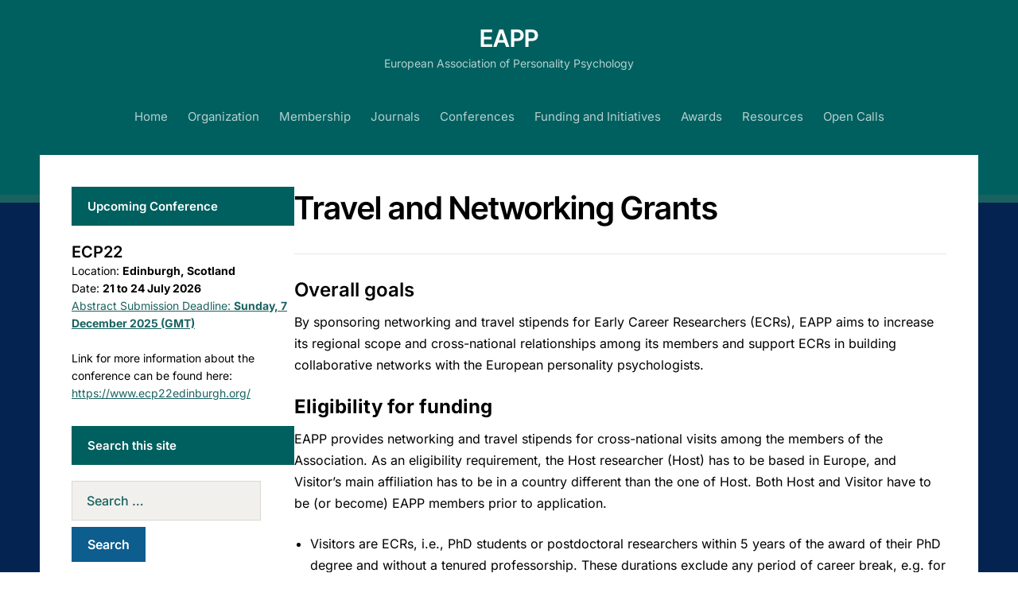

--- FILE ---
content_type: text/html; charset=UTF-8
request_url: https://eapp.org/meetings/travelnetworkinggrants/
body_size: 10082
content:
<!DOCTYPE html>
<html lang="en-US">
<head>
<meta charset="UTF-8">
<meta http-equiv="X-UA-Compatible" content="IE=edge" />
<meta name="viewport" content="width=device-width, initial-scale=1">
<link rel="profile" href="http://gmpg.org/xfn/11">

<meta name='robots' content='max-image-preview:large' />

	<!-- This site is optimized with the Yoast SEO plugin v14.7 - https://yoast.com/wordpress/plugins/seo/ -->
	<title>Travel and Networking Grants - EAPP</title>
	<meta name="robots" content="index, follow" />
	<meta name="googlebot" content="index, follow, max-snippet:-1, max-image-preview:large, max-video-preview:-1" />
	<meta name="bingbot" content="index, follow, max-snippet:-1, max-image-preview:large, max-video-preview:-1" />
	<link rel="canonical" href="https://eapp.org/meetings/travelnetworkinggrants/" />
	<meta property="og:locale" content="en_US" />
	<meta property="og:type" content="article" />
	<meta property="og:title" content="Travel and Networking Grants - EAPP" />
	<meta property="og:description" content="Overall goals By sponsoring networking and travel stipends for Early Career Researchers (ECRs), EAPP aims to increase its regional scope and cross-national relationships among its members and support ECRs in..." />
	<meta property="og:url" content="https://eapp.org/meetings/travelnetworkinggrants/" />
	<meta property="og:site_name" content="EAPP" />
	<meta property="article:modified_time" content="2022-04-26T13:52:40+00:00" />
	<meta name="twitter:card" content="summary_large_image" />
	<script type="application/ld+json" class="yoast-schema-graph">{"@context":"https://schema.org","@graph":[{"@type":"Organization","@id":"https://eapp.org/#organization","name":"European Association of Personality Psychology","url":"https://eapp.org/","sameAs":[],"logo":{"@type":"ImageObject","@id":"https://eapp.org/#logo","inLanguage":"en-US","url":"https://eapp.org/wp-content/uploads/2018/06/logo.png","width":554,"height":123,"caption":"European Association of Personality Psychology"},"image":{"@id":"https://eapp.org/#logo"}},{"@type":"WebSite","@id":"https://eapp.org/#website","url":"https://eapp.org/","name":"EAPP","description":"European Association of Personality Psychology","publisher":{"@id":"https://eapp.org/#organization"},"potentialAction":[{"@type":"SearchAction","target":"https://eapp.org/?s={search_term_string}","query-input":"required name=search_term_string"}],"inLanguage":"en-US"},{"@type":"WebPage","@id":"https://eapp.org/meetings/travelnetworkinggrants/#webpage","url":"https://eapp.org/meetings/travelnetworkinggrants/","name":"Travel and Networking Grants - EAPP","isPartOf":{"@id":"https://eapp.org/#website"},"datePublished":"2022-04-26T13:06:04+00:00","dateModified":"2022-04-26T13:52:40+00:00","breadcrumb":{"@id":"https://eapp.org/meetings/travelnetworkinggrants/#breadcrumb"},"inLanguage":"en-US","potentialAction":[{"@type":"ReadAction","target":["https://eapp.org/meetings/travelnetworkinggrants/"]}]},{"@type":"BreadcrumbList","@id":"https://eapp.org/meetings/travelnetworkinggrants/#breadcrumb","itemListElement":[{"@type":"ListItem","position":1,"item":{"@type":"WebPage","@id":"https://eapp.org/","url":"https://eapp.org/","name":"Home"}},{"@type":"ListItem","position":2,"item":{"@type":"WebPage","@id":"https://eapp.org/meetings/","url":"https://eapp.org/meetings/","name":"Meetings and Grants"}},{"@type":"ListItem","position":3,"item":{"@type":"WebPage","@id":"https://eapp.org/meetings/travelnetworkinggrants/","url":"https://eapp.org/meetings/travelnetworkinggrants/","name":"Travel and Networking Grants"}}]}]}</script>
	<!-- / Yoast SEO plugin. -->


<link rel="alternate" type="application/rss+xml" title="EAPP &raquo; Feed" href="https://eapp.org/feed/" />
<link rel="alternate" type="application/rss+xml" title="EAPP &raquo; Comments Feed" href="https://eapp.org/comments/feed/" />
<script type="text/javascript">
window._wpemojiSettings = {"baseUrl":"https:\/\/s.w.org\/images\/core\/emoji\/14.0.0\/72x72\/","ext":".png","svgUrl":"https:\/\/s.w.org\/images\/core\/emoji\/14.0.0\/svg\/","svgExt":".svg","source":{"concatemoji":"https:\/\/eapp.org\/wp-includes\/js\/wp-emoji-release.min.js?ver=6.2.8"}};
/*! This file is auto-generated */
!function(e,a,t){var n,r,o,i=a.createElement("canvas"),p=i.getContext&&i.getContext("2d");function s(e,t){p.clearRect(0,0,i.width,i.height),p.fillText(e,0,0);e=i.toDataURL();return p.clearRect(0,0,i.width,i.height),p.fillText(t,0,0),e===i.toDataURL()}function c(e){var t=a.createElement("script");t.src=e,t.defer=t.type="text/javascript",a.getElementsByTagName("head")[0].appendChild(t)}for(o=Array("flag","emoji"),t.supports={everything:!0,everythingExceptFlag:!0},r=0;r<o.length;r++)t.supports[o[r]]=function(e){if(p&&p.fillText)switch(p.textBaseline="top",p.font="600 32px Arial",e){case"flag":return s("\ud83c\udff3\ufe0f\u200d\u26a7\ufe0f","\ud83c\udff3\ufe0f\u200b\u26a7\ufe0f")?!1:!s("\ud83c\uddfa\ud83c\uddf3","\ud83c\uddfa\u200b\ud83c\uddf3")&&!s("\ud83c\udff4\udb40\udc67\udb40\udc62\udb40\udc65\udb40\udc6e\udb40\udc67\udb40\udc7f","\ud83c\udff4\u200b\udb40\udc67\u200b\udb40\udc62\u200b\udb40\udc65\u200b\udb40\udc6e\u200b\udb40\udc67\u200b\udb40\udc7f");case"emoji":return!s("\ud83e\udef1\ud83c\udffb\u200d\ud83e\udef2\ud83c\udfff","\ud83e\udef1\ud83c\udffb\u200b\ud83e\udef2\ud83c\udfff")}return!1}(o[r]),t.supports.everything=t.supports.everything&&t.supports[o[r]],"flag"!==o[r]&&(t.supports.everythingExceptFlag=t.supports.everythingExceptFlag&&t.supports[o[r]]);t.supports.everythingExceptFlag=t.supports.everythingExceptFlag&&!t.supports.flag,t.DOMReady=!1,t.readyCallback=function(){t.DOMReady=!0},t.supports.everything||(n=function(){t.readyCallback()},a.addEventListener?(a.addEventListener("DOMContentLoaded",n,!1),e.addEventListener("load",n,!1)):(e.attachEvent("onload",n),a.attachEvent("onreadystatechange",function(){"complete"===a.readyState&&t.readyCallback()})),(e=t.source||{}).concatemoji?c(e.concatemoji):e.wpemoji&&e.twemoji&&(c(e.twemoji),c(e.wpemoji)))}(window,document,window._wpemojiSettings);
</script>
<style type="text/css">
img.wp-smiley,
img.emoji {
	display: inline !important;
	border: none !important;
	box-shadow: none !important;
	height: 1em !important;
	width: 1em !important;
	margin: 0 0.07em !important;
	vertical-align: -0.1em !important;
	background: none !important;
	padding: 0 !important;
}
</style>
	<link rel='stylesheet' id='mailchimp_sf_main_css-css' href='https://eapp.org/?mcsf_action=main_css&#038;ver=1.6.0' type='text/css' media='all' />
<link rel='stylesheet' id='wp-block-library-css' href='https://eapp.org/wp-includes/css/dist/block-library/style.min.css?ver=6.2.8' type='text/css' media='all' />
<link rel='stylesheet' id='classic-theme-styles-css' href='https://eapp.org/wp-includes/css/classic-themes.min.css?ver=6.2.8' type='text/css' media='all' />
<style id='global-styles-inline-css' type='text/css'>
body{--wp--preset--color--black: #000000;--wp--preset--color--cyan-bluish-gray: #abb8c3;--wp--preset--color--white: #ffffff;--wp--preset--color--pale-pink: #f78da7;--wp--preset--color--vivid-red: #cf2e2e;--wp--preset--color--luminous-vivid-orange: #ff6900;--wp--preset--color--luminous-vivid-amber: #fcb900;--wp--preset--color--light-green-cyan: #7bdcb5;--wp--preset--color--vivid-green-cyan: #00d084;--wp--preset--color--pale-cyan-blue: #8ed1fc;--wp--preset--color--vivid-cyan-blue: #0693e3;--wp--preset--color--vivid-purple: #9b51e0;--wp--preset--gradient--vivid-cyan-blue-to-vivid-purple: linear-gradient(135deg,rgba(6,147,227,1) 0%,rgb(155,81,224) 100%);--wp--preset--gradient--light-green-cyan-to-vivid-green-cyan: linear-gradient(135deg,rgb(122,220,180) 0%,rgb(0,208,130) 100%);--wp--preset--gradient--luminous-vivid-amber-to-luminous-vivid-orange: linear-gradient(135deg,rgba(252,185,0,1) 0%,rgba(255,105,0,1) 100%);--wp--preset--gradient--luminous-vivid-orange-to-vivid-red: linear-gradient(135deg,rgba(255,105,0,1) 0%,rgb(207,46,46) 100%);--wp--preset--gradient--very-light-gray-to-cyan-bluish-gray: linear-gradient(135deg,rgb(238,238,238) 0%,rgb(169,184,195) 100%);--wp--preset--gradient--cool-to-warm-spectrum: linear-gradient(135deg,rgb(74,234,220) 0%,rgb(151,120,209) 20%,rgb(207,42,186) 40%,rgb(238,44,130) 60%,rgb(251,105,98) 80%,rgb(254,248,76) 100%);--wp--preset--gradient--blush-light-purple: linear-gradient(135deg,rgb(255,206,236) 0%,rgb(152,150,240) 100%);--wp--preset--gradient--blush-bordeaux: linear-gradient(135deg,rgb(254,205,165) 0%,rgb(254,45,45) 50%,rgb(107,0,62) 100%);--wp--preset--gradient--luminous-dusk: linear-gradient(135deg,rgb(255,203,112) 0%,rgb(199,81,192) 50%,rgb(65,88,208) 100%);--wp--preset--gradient--pale-ocean: linear-gradient(135deg,rgb(255,245,203) 0%,rgb(182,227,212) 50%,rgb(51,167,181) 100%);--wp--preset--gradient--electric-grass: linear-gradient(135deg,rgb(202,248,128) 0%,rgb(113,206,126) 100%);--wp--preset--gradient--midnight: linear-gradient(135deg,rgb(2,3,129) 0%,rgb(40,116,252) 100%);--wp--preset--duotone--dark-grayscale: url('#wp-duotone-dark-grayscale');--wp--preset--duotone--grayscale: url('#wp-duotone-grayscale');--wp--preset--duotone--purple-yellow: url('#wp-duotone-purple-yellow');--wp--preset--duotone--blue-red: url('#wp-duotone-blue-red');--wp--preset--duotone--midnight: url('#wp-duotone-midnight');--wp--preset--duotone--magenta-yellow: url('#wp-duotone-magenta-yellow');--wp--preset--duotone--purple-green: url('#wp-duotone-purple-green');--wp--preset--duotone--blue-orange: url('#wp-duotone-blue-orange');--wp--preset--font-size--small: 13px;--wp--preset--font-size--medium: 20px;--wp--preset--font-size--large: 36px;--wp--preset--font-size--x-large: 42px;--wp--preset--spacing--20: 0.44rem;--wp--preset--spacing--30: 0.67rem;--wp--preset--spacing--40: 1rem;--wp--preset--spacing--50: 1.5rem;--wp--preset--spacing--60: 2.25rem;--wp--preset--spacing--70: 3.38rem;--wp--preset--spacing--80: 5.06rem;--wp--preset--shadow--natural: 6px 6px 9px rgba(0, 0, 0, 0.2);--wp--preset--shadow--deep: 12px 12px 50px rgba(0, 0, 0, 0.4);--wp--preset--shadow--sharp: 6px 6px 0px rgba(0, 0, 0, 0.2);--wp--preset--shadow--outlined: 6px 6px 0px -3px rgba(255, 255, 255, 1), 6px 6px rgba(0, 0, 0, 1);--wp--preset--shadow--crisp: 6px 6px 0px rgba(0, 0, 0, 1);}:where(.is-layout-flex){gap: 0.5em;}body .is-layout-flow > .alignleft{float: left;margin-inline-start: 0;margin-inline-end: 2em;}body .is-layout-flow > .alignright{float: right;margin-inline-start: 2em;margin-inline-end: 0;}body .is-layout-flow > .aligncenter{margin-left: auto !important;margin-right: auto !important;}body .is-layout-constrained > .alignleft{float: left;margin-inline-start: 0;margin-inline-end: 2em;}body .is-layout-constrained > .alignright{float: right;margin-inline-start: 2em;margin-inline-end: 0;}body .is-layout-constrained > .aligncenter{margin-left: auto !important;margin-right: auto !important;}body .is-layout-constrained > :where(:not(.alignleft):not(.alignright):not(.alignfull)){max-width: var(--wp--style--global--content-size);margin-left: auto !important;margin-right: auto !important;}body .is-layout-constrained > .alignwide{max-width: var(--wp--style--global--wide-size);}body .is-layout-flex{display: flex;}body .is-layout-flex{flex-wrap: wrap;align-items: center;}body .is-layout-flex > *{margin: 0;}:where(.wp-block-columns.is-layout-flex){gap: 2em;}.has-black-color{color: var(--wp--preset--color--black) !important;}.has-cyan-bluish-gray-color{color: var(--wp--preset--color--cyan-bluish-gray) !important;}.has-white-color{color: var(--wp--preset--color--white) !important;}.has-pale-pink-color{color: var(--wp--preset--color--pale-pink) !important;}.has-vivid-red-color{color: var(--wp--preset--color--vivid-red) !important;}.has-luminous-vivid-orange-color{color: var(--wp--preset--color--luminous-vivid-orange) !important;}.has-luminous-vivid-amber-color{color: var(--wp--preset--color--luminous-vivid-amber) !important;}.has-light-green-cyan-color{color: var(--wp--preset--color--light-green-cyan) !important;}.has-vivid-green-cyan-color{color: var(--wp--preset--color--vivid-green-cyan) !important;}.has-pale-cyan-blue-color{color: var(--wp--preset--color--pale-cyan-blue) !important;}.has-vivid-cyan-blue-color{color: var(--wp--preset--color--vivid-cyan-blue) !important;}.has-vivid-purple-color{color: var(--wp--preset--color--vivid-purple) !important;}.has-black-background-color{background-color: var(--wp--preset--color--black) !important;}.has-cyan-bluish-gray-background-color{background-color: var(--wp--preset--color--cyan-bluish-gray) !important;}.has-white-background-color{background-color: var(--wp--preset--color--white) !important;}.has-pale-pink-background-color{background-color: var(--wp--preset--color--pale-pink) !important;}.has-vivid-red-background-color{background-color: var(--wp--preset--color--vivid-red) !important;}.has-luminous-vivid-orange-background-color{background-color: var(--wp--preset--color--luminous-vivid-orange) !important;}.has-luminous-vivid-amber-background-color{background-color: var(--wp--preset--color--luminous-vivid-amber) !important;}.has-light-green-cyan-background-color{background-color: var(--wp--preset--color--light-green-cyan) !important;}.has-vivid-green-cyan-background-color{background-color: var(--wp--preset--color--vivid-green-cyan) !important;}.has-pale-cyan-blue-background-color{background-color: var(--wp--preset--color--pale-cyan-blue) !important;}.has-vivid-cyan-blue-background-color{background-color: var(--wp--preset--color--vivid-cyan-blue) !important;}.has-vivid-purple-background-color{background-color: var(--wp--preset--color--vivid-purple) !important;}.has-black-border-color{border-color: var(--wp--preset--color--black) !important;}.has-cyan-bluish-gray-border-color{border-color: var(--wp--preset--color--cyan-bluish-gray) !important;}.has-white-border-color{border-color: var(--wp--preset--color--white) !important;}.has-pale-pink-border-color{border-color: var(--wp--preset--color--pale-pink) !important;}.has-vivid-red-border-color{border-color: var(--wp--preset--color--vivid-red) !important;}.has-luminous-vivid-orange-border-color{border-color: var(--wp--preset--color--luminous-vivid-orange) !important;}.has-luminous-vivid-amber-border-color{border-color: var(--wp--preset--color--luminous-vivid-amber) !important;}.has-light-green-cyan-border-color{border-color: var(--wp--preset--color--light-green-cyan) !important;}.has-vivid-green-cyan-border-color{border-color: var(--wp--preset--color--vivid-green-cyan) !important;}.has-pale-cyan-blue-border-color{border-color: var(--wp--preset--color--pale-cyan-blue) !important;}.has-vivid-cyan-blue-border-color{border-color: var(--wp--preset--color--vivid-cyan-blue) !important;}.has-vivid-purple-border-color{border-color: var(--wp--preset--color--vivid-purple) !important;}.has-vivid-cyan-blue-to-vivid-purple-gradient-background{background: var(--wp--preset--gradient--vivid-cyan-blue-to-vivid-purple) !important;}.has-light-green-cyan-to-vivid-green-cyan-gradient-background{background: var(--wp--preset--gradient--light-green-cyan-to-vivid-green-cyan) !important;}.has-luminous-vivid-amber-to-luminous-vivid-orange-gradient-background{background: var(--wp--preset--gradient--luminous-vivid-amber-to-luminous-vivid-orange) !important;}.has-luminous-vivid-orange-to-vivid-red-gradient-background{background: var(--wp--preset--gradient--luminous-vivid-orange-to-vivid-red) !important;}.has-very-light-gray-to-cyan-bluish-gray-gradient-background{background: var(--wp--preset--gradient--very-light-gray-to-cyan-bluish-gray) !important;}.has-cool-to-warm-spectrum-gradient-background{background: var(--wp--preset--gradient--cool-to-warm-spectrum) !important;}.has-blush-light-purple-gradient-background{background: var(--wp--preset--gradient--blush-light-purple) !important;}.has-blush-bordeaux-gradient-background{background: var(--wp--preset--gradient--blush-bordeaux) !important;}.has-luminous-dusk-gradient-background{background: var(--wp--preset--gradient--luminous-dusk) !important;}.has-pale-ocean-gradient-background{background: var(--wp--preset--gradient--pale-ocean) !important;}.has-electric-grass-gradient-background{background: var(--wp--preset--gradient--electric-grass) !important;}.has-midnight-gradient-background{background: var(--wp--preset--gradient--midnight) !important;}.has-small-font-size{font-size: var(--wp--preset--font-size--small) !important;}.has-medium-font-size{font-size: var(--wp--preset--font-size--medium) !important;}.has-large-font-size{font-size: var(--wp--preset--font-size--large) !important;}.has-x-large-font-size{font-size: var(--wp--preset--font-size--x-large) !important;}
.wp-block-navigation a:where(:not(.wp-element-button)){color: inherit;}
:where(.wp-block-columns.is-layout-flex){gap: 2em;}
.wp-block-pullquote{font-size: 1.5em;line-height: 1.6;}
</style>
<link rel='stylesheet' id='edupress-style-css' href='https://eapp.org/wp-content/themes/edupress/style.css?ver=1.7.1' type='text/css' media='all' />
<style id='edupress-style-inline-css' type='text/css'>

		/* Custom Header Background Color */
		.site-header {
			background-color: #00605f;
		}
	

		/* Custom Footer Background Color */
		.site-footer {
			background-color: #00605f;
		}
	

		/* Custom Header Border Color */
		.site-header {
			border-color: #196260;
		}
	

		/* Custom Footer Border Color */
		.site-footer {
			border-color: #196260;
		}
	

		/* Custom Link Color */
		:root {
			--edupress-link-color: #196260;
		}
	

		/* Custom Link:hover Color */
		:root {
			--edupress-link-color-hover: #000000;
		}
	

		/* Custom Main Text Color */
		:root {
			--edupress-primary-text-color: #000000
		}
	

		/* Custom Secondary Text Color */

		:root {
			--edupress-secondary-text-color: #196260;
		}
	

		/* Custom Widget Title Background Color */
		#site-main .widget-title, 
		.comments-area .comments-title {
			background-color: #00605f;
		}
	

		/* Custom Menu Widget Title Background Color */
		#site-aside .widget_nav_menu .widget-title {
			background-color: #00605f;
		}
	
</style>
<link rel='stylesheet' id='ilovewp-icomoon-css' href='https://eapp.org/wp-content/themes/edupress/css/icomoon.css?ver=1.7.1' type='text/css' media='all' />
<link rel='stylesheet' id='tablepress-default-css' href='https://eapp.org/wp-content/tablepress-combined.min.css?ver=4' type='text/css' media='all' />
<link rel='stylesheet' id='wp-featherlight-css' href='https://eapp.org/wp-content/plugins/wp-featherlight/css/wp-featherlight.min.css?ver=1.3.4' type='text/css' media='all' />
<script type='text/javascript' src='https://eapp.org/wp-includes/js/jquery/jquery.min.js?ver=3.6.4' id='jquery-core-js'></script>
<script type='text/javascript' src='https://eapp.org/wp-includes/js/jquery/jquery-migrate.min.js?ver=3.4.0' id='jquery-migrate-js'></script>
<script type='text/javascript' src='https://eapp.org/wp-content/themes/edupress/js/superfish.min.js' id='jquery-superfish-js'></script>
<script type='text/javascript' src='https://eapp.org/wp-content/themes/edupress/js/jquery.flexslider-min.js?ver=1' id='jquery-flexslider-js'></script>
<link rel="https://api.w.org/" href="https://eapp.org/wp-json/" /><link rel="alternate" type="application/json" href="https://eapp.org/wp-json/wp/v2/pages/2905" /><link rel="EditURI" type="application/rsd+xml" title="RSD" href="https://eapp.org/xmlrpc.php?rsd" />
<link rel="wlwmanifest" type="application/wlwmanifest+xml" href="https://eapp.org/wp-includes/wlwmanifest.xml" />
<meta name="generator" content="WordPress 6.2.8" />
<link rel='shortlink' href='https://eapp.org/?p=2905' />
<link rel="alternate" type="application/json+oembed" href="https://eapp.org/wp-json/oembed/1.0/embed?url=https%3A%2F%2Feapp.org%2Fmeetings%2Ftravelnetworkinggrants%2F" />
<link rel="alternate" type="text/xml+oembed" href="https://eapp.org/wp-json/oembed/1.0/embed?url=https%3A%2F%2Feapp.org%2Fmeetings%2Ftravelnetworkinggrants%2F&#038;format=xml" />
<style type="text/css" id="custom-background-css">
body.custom-background { background-color: #ffffff; background-image: url("https://eapp.org/wp-content/uploads/2024/01/Untitled-design-4.png"); background-position: left top; background-size: auto; background-repeat: repeat; background-attachment: scroll; }
</style>
	<meta name="twitter:partner" content="tfwp"><link rel="icon" href="https://eapp.org/wp-content/uploads/2024/01/cropped-cropped-Untitled-design-32x32.png" sizes="32x32" />
<link rel="icon" href="https://eapp.org/wp-content/uploads/2024/01/cropped-cropped-Untitled-design-192x192.png" sizes="192x192" />
<link rel="apple-touch-icon" href="https://eapp.org/wp-content/uploads/2024/01/cropped-cropped-Untitled-design-180x180.png" />
<meta name="msapplication-TileImage" content="https://eapp.org/wp-content/uploads/2024/01/cropped-cropped-Untitled-design-270x270.png" />

<meta name="twitter:card" content="summary"><meta name="twitter:title" content="Travel and Networking Grants"><meta name="twitter:image" content="https://eapp.org/wp-content/uploads/2022/04/Heidelberg.jpg">
</head>

<body class="page-template-default page page-id-2905 page-parent page-child parent-pageid-24 custom-background wp-embed-responsive locale-en-us wp-featherlight-captions comments-closed page-header-centered page-sidebar-left">

<svg xmlns="http://www.w3.org/2000/svg" viewBox="0 0 0 0" width="0" height="0" focusable="false" role="none" style="visibility: hidden; position: absolute; left: -9999px; overflow: hidden;" ><defs><filter id="wp-duotone-dark-grayscale"><feColorMatrix color-interpolation-filters="sRGB" type="matrix" values=" .299 .587 .114 0 0 .299 .587 .114 0 0 .299 .587 .114 0 0 .299 .587 .114 0 0 " /><feComponentTransfer color-interpolation-filters="sRGB" ><feFuncR type="table" tableValues="0 0.49803921568627" /><feFuncG type="table" tableValues="0 0.49803921568627" /><feFuncB type="table" tableValues="0 0.49803921568627" /><feFuncA type="table" tableValues="1 1" /></feComponentTransfer><feComposite in2="SourceGraphic" operator="in" /></filter></defs></svg><svg xmlns="http://www.w3.org/2000/svg" viewBox="0 0 0 0" width="0" height="0" focusable="false" role="none" style="visibility: hidden; position: absolute; left: -9999px; overflow: hidden;" ><defs><filter id="wp-duotone-grayscale"><feColorMatrix color-interpolation-filters="sRGB" type="matrix" values=" .299 .587 .114 0 0 .299 .587 .114 0 0 .299 .587 .114 0 0 .299 .587 .114 0 0 " /><feComponentTransfer color-interpolation-filters="sRGB" ><feFuncR type="table" tableValues="0 1" /><feFuncG type="table" tableValues="0 1" /><feFuncB type="table" tableValues="0 1" /><feFuncA type="table" tableValues="1 1" /></feComponentTransfer><feComposite in2="SourceGraphic" operator="in" /></filter></defs></svg><svg xmlns="http://www.w3.org/2000/svg" viewBox="0 0 0 0" width="0" height="0" focusable="false" role="none" style="visibility: hidden; position: absolute; left: -9999px; overflow: hidden;" ><defs><filter id="wp-duotone-purple-yellow"><feColorMatrix color-interpolation-filters="sRGB" type="matrix" values=" .299 .587 .114 0 0 .299 .587 .114 0 0 .299 .587 .114 0 0 .299 .587 .114 0 0 " /><feComponentTransfer color-interpolation-filters="sRGB" ><feFuncR type="table" tableValues="0.54901960784314 0.98823529411765" /><feFuncG type="table" tableValues="0 1" /><feFuncB type="table" tableValues="0.71764705882353 0.25490196078431" /><feFuncA type="table" tableValues="1 1" /></feComponentTransfer><feComposite in2="SourceGraphic" operator="in" /></filter></defs></svg><svg xmlns="http://www.w3.org/2000/svg" viewBox="0 0 0 0" width="0" height="0" focusable="false" role="none" style="visibility: hidden; position: absolute; left: -9999px; overflow: hidden;" ><defs><filter id="wp-duotone-blue-red"><feColorMatrix color-interpolation-filters="sRGB" type="matrix" values=" .299 .587 .114 0 0 .299 .587 .114 0 0 .299 .587 .114 0 0 .299 .587 .114 0 0 " /><feComponentTransfer color-interpolation-filters="sRGB" ><feFuncR type="table" tableValues="0 1" /><feFuncG type="table" tableValues="0 0.27843137254902" /><feFuncB type="table" tableValues="0.5921568627451 0.27843137254902" /><feFuncA type="table" tableValues="1 1" /></feComponentTransfer><feComposite in2="SourceGraphic" operator="in" /></filter></defs></svg><svg xmlns="http://www.w3.org/2000/svg" viewBox="0 0 0 0" width="0" height="0" focusable="false" role="none" style="visibility: hidden; position: absolute; left: -9999px; overflow: hidden;" ><defs><filter id="wp-duotone-midnight"><feColorMatrix color-interpolation-filters="sRGB" type="matrix" values=" .299 .587 .114 0 0 .299 .587 .114 0 0 .299 .587 .114 0 0 .299 .587 .114 0 0 " /><feComponentTransfer color-interpolation-filters="sRGB" ><feFuncR type="table" tableValues="0 0" /><feFuncG type="table" tableValues="0 0.64705882352941" /><feFuncB type="table" tableValues="0 1" /><feFuncA type="table" tableValues="1 1" /></feComponentTransfer><feComposite in2="SourceGraphic" operator="in" /></filter></defs></svg><svg xmlns="http://www.w3.org/2000/svg" viewBox="0 0 0 0" width="0" height="0" focusable="false" role="none" style="visibility: hidden; position: absolute; left: -9999px; overflow: hidden;" ><defs><filter id="wp-duotone-magenta-yellow"><feColorMatrix color-interpolation-filters="sRGB" type="matrix" values=" .299 .587 .114 0 0 .299 .587 .114 0 0 .299 .587 .114 0 0 .299 .587 .114 0 0 " /><feComponentTransfer color-interpolation-filters="sRGB" ><feFuncR type="table" tableValues="0.78039215686275 1" /><feFuncG type="table" tableValues="0 0.94901960784314" /><feFuncB type="table" tableValues="0.35294117647059 0.47058823529412" /><feFuncA type="table" tableValues="1 1" /></feComponentTransfer><feComposite in2="SourceGraphic" operator="in" /></filter></defs></svg><svg xmlns="http://www.w3.org/2000/svg" viewBox="0 0 0 0" width="0" height="0" focusable="false" role="none" style="visibility: hidden; position: absolute; left: -9999px; overflow: hidden;" ><defs><filter id="wp-duotone-purple-green"><feColorMatrix color-interpolation-filters="sRGB" type="matrix" values=" .299 .587 .114 0 0 .299 .587 .114 0 0 .299 .587 .114 0 0 .299 .587 .114 0 0 " /><feComponentTransfer color-interpolation-filters="sRGB" ><feFuncR type="table" tableValues="0.65098039215686 0.40392156862745" /><feFuncG type="table" tableValues="0 1" /><feFuncB type="table" tableValues="0.44705882352941 0.4" /><feFuncA type="table" tableValues="1 1" /></feComponentTransfer><feComposite in2="SourceGraphic" operator="in" /></filter></defs></svg><svg xmlns="http://www.w3.org/2000/svg" viewBox="0 0 0 0" width="0" height="0" focusable="false" role="none" style="visibility: hidden; position: absolute; left: -9999px; overflow: hidden;" ><defs><filter id="wp-duotone-blue-orange"><feColorMatrix color-interpolation-filters="sRGB" type="matrix" values=" .299 .587 .114 0 0 .299 .587 .114 0 0 .299 .587 .114 0 0 .299 .587 .114 0 0 " /><feComponentTransfer color-interpolation-filters="sRGB" ><feFuncR type="table" tableValues="0.098039215686275 1" /><feFuncG type="table" tableValues="0 0.66274509803922" /><feFuncB type="table" tableValues="0.84705882352941 0.41960784313725" /><feFuncA type="table" tableValues="1 1" /></feComponentTransfer><feComposite in2="SourceGraphic" operator="in" /></filter></defs></svg>
<div id="container">

	<a class="skip-link screen-reader-text" href="#site-main">Skip to content</a>
	<header class="site-header" role="banner">
	
		<div class="wrapper wrapper-header">

			<div id="site-header-main">
			
				<div class="site-branding">					<p class="site-title"><a href="https://eapp.org/" rel="home">EAPP</a></p>
					<p class="site-description">European Association of Personality Psychology</p></div><!-- .site-branding -->
			</div><!-- #site-header-main -->

			
			<span id="site-mobile-menu-toggle">
	<button class="site-toggle-anchor">
		<span class="site-toggle-label site-toggle-label-open is-visible">Menu</span>
		<span class="site-toggle-label site-toggle-label-close">Menu</span>
	</button><!-- .site-toggle-anchor -->
</span><!-- #site-mobile-menu-toggle --><div id="site-mobile-menu">
	<div class="menu-wrapper">

				<nav class="mobile-menu" aria-label="Mobile Menu">
			<ul id="menu-header-menu" class="menu"><li id="menu-item-42" class="menu-item menu-item-type-post_type menu-item-object-page menu-item-home menu-item-42"><a href="https://eapp.org/">Home</a></li>
<li id="menu-item-41" class="menu-item menu-item-type-post_type menu-item-object-page menu-item-41"><a href="https://eapp.org/organization/">Organization</a></li>
<li id="menu-item-40" class="menu-item menu-item-type-post_type menu-item-object-page menu-item-40"><a href="https://eapp.org/membership/">Membership</a></li>
<li id="menu-item-39" class="menu-item menu-item-type-post_type menu-item-object-page menu-item-39"><a href="https://eapp.org/journals/">Journals</a></li>
<li id="menu-item-8068" class="menu-item menu-item-type-post_type menu-item-object-page menu-item-8068"><a href="https://eapp.org/meetings/conferences/">Conferences</a></li>
<li id="menu-item-38" class="menu-item menu-item-type-post_type menu-item-object-page current-page-ancestor menu-item-38"><a href="https://eapp.org/meetings/">Funding and Initiatives</a></li>
<li id="menu-item-37" class="menu-item menu-item-type-post_type menu-item-object-page menu-item-37"><a href="https://eapp.org/awards/">Awards</a></li>
<li id="menu-item-36" class="menu-item menu-item-type-post_type menu-item-object-page menu-item-36"><a href="https://eapp.org/resources/">Resources</a></li>
<li id="menu-item-6886" class="menu-item menu-item-type-post_type menu-item-object-page menu-item-6886"><a href="https://eapp.org/open-calls/">Open Calls</a></li>
</ul>		</nav><!-- .mobile-menu -->
	</div><!-- .menu-wrapper -->
</div><!-- #site-mobile-menu -->

			<div id="site-header-navigation">
	
				<nav id="menu-main">
					<ul id="site-primary-menu" class="large-nav sf-menu"><li class="menu-item menu-item-type-post_type menu-item-object-page menu-item-home menu-item-42"><a href="https://eapp.org/">Home</a></li>
<li class="menu-item menu-item-type-post_type menu-item-object-page menu-item-41"><a href="https://eapp.org/organization/">Organization</a></li>
<li class="menu-item menu-item-type-post_type menu-item-object-page menu-item-40"><a href="https://eapp.org/membership/">Membership</a></li>
<li class="menu-item menu-item-type-post_type menu-item-object-page menu-item-39"><a href="https://eapp.org/journals/">Journals</a></li>
<li class="menu-item menu-item-type-post_type menu-item-object-page menu-item-8068"><a href="https://eapp.org/meetings/conferences/">Conferences</a></li>
<li class="menu-item menu-item-type-post_type menu-item-object-page current-page-ancestor menu-item-38"><a href="https://eapp.org/meetings/">Funding and Initiatives</a></li>
<li class="menu-item menu-item-type-post_type menu-item-object-page menu-item-37"><a href="https://eapp.org/awards/">Awards</a></li>
<li class="menu-item menu-item-type-post_type menu-item-object-page menu-item-36"><a href="https://eapp.org/resources/">Resources</a></li>
<li class="menu-item menu-item-type-post_type menu-item-object-page menu-item-6886"><a href="https://eapp.org/open-calls/">Open Calls</a></li>
</ul>				</nav><!-- #menu-main -->
			
			</div><!-- #site-header-navigation -->
						
		</div><!-- .wrapper .wrapper-header -->

	</header><!-- .site-header -->
	<div id="site-main" class="content-home">

		<div class="wrapper wrapper-main">
		
			<div class="wrapper-frame">
			
				<main id="site-content" class="site-main" role="main">
				
										
					<div class="site-content-wrapper">
	
						
						
<article id="post-2905" class="post-2905 page type-page status-publish hentry">

		<header class="ilovewp-page-intro ilovewp-page-inner">
		<h1 class="title-page">Travel and Networking Grants</h1>
	</header><!-- .ilovewp-page-intro -->
	
	<div class="post-single">

		<h2>Overall goals</h2>
<p>By sponsoring networking and travel stipends for Early Career Researchers (ECRs), EAPP aims to increase its regional scope and cross-national relationships among its members and support ECRs in building collaborative networks with the European personality psychologists.</p>
<h2><strong>Eligibility for funding</strong></h2>
<p>EAPP provides networking and travel stipends for cross-national visits among the members of the Association. As an eligibility requirement, the Host researcher (Host) has to be based in Europe, and Visitor’s main affiliation has to be in a country different than the one of Host. Both Host and Visitor have to be (or become) EAPP members prior to application.</p>
<ul>
<li>Visitors are ECRs, i.e., PhD students or postdoctoral researchers within 5 years of the award of their PhD degree and without a tenured professorship. These durations exclude any period of career break, e.g. for family care or health reasons.</li>
<li>Duration of the visit: minimum of 1 month</li>
</ul>
<h2><strong>What funding covers</strong></h2>
<p>The stipend of 5,000€ can cover the following expenses:</p>
<ul>
<li>Economy class travel costs</li>
<li>Modest housing costs</li>
<li>Modest allowance of living costs</li>
<li>Research costs (e.g., research materials; participant reimbursement)</li>
</ul>
<p>Applicants must confirm that these costs are not covered by any other funding institutions.</p>
<p>Two networking and travel stipends of 5,000 EUR each will be offered in non-ECP years.</p>
<h2>EAPP Travel and Networking Grants</h2>

<table id="tablepress-17" class="tablepress tablepress-id-17">
<thead>
<tr class="row-1 odd">
	<th class="column-1">Grant Winner</th><th class="column-2">Report</th><th class="column-3">Date</th><th class="column-4">Location and Host</th>
</tr>
</thead>
<tbody class="row-hover">
<tr class="row-2 even">
	<td class="column-1">Vera Buijs</td><td class="column-2"><a href="/meetings/travelnetworkinggrants/2019-travel-and-networking-grant-report///">2019 Travel and Networking Grant Report</td><td class="column-3">2020, Feb-Mar</td><td class="column-4">Heidelberg, University <br />
Dr. Cornelia Wrzus</td>
</tr>
<tr class="row-3 odd">
	<td class="column-1">Ani Grigoryan</td><td class="column-2"><a href="/meetings/travelnetworkinggrants/2021-travel-grant-report///">2021 Travel and Networking Grant Report</td><td class="column-3">2022, Feb - Mar<br />
2022, Oct - Dec</td><td class="column-4">Bergische University of Wuppertal,  Dr. Anna Baumert</td>
</tr>
</tbody>
</table>

<p>&nbsp;</p>

		
	</div><!-- .post-single -->

</article><!-- #post-2905 -->						
												
					</div><!-- .site-content-wrapper -->
					
									
				</main><!-- #site-content -->
				
				<aside id="site-aside" role="complementary">

	<div class="site-aside-wrapper">
	
		<div id="custom_html-16" class="widget_text widget widget_custom_html"><p class="widget-title">Upcoming Conference</p><div class="textwidget custom-html-widget"><div id="eapp-upcoming-conference">
	<h4>ECP22</h4>
	<ul>
		<li>Location: <strong>Edinburgh, Scotland</strong></li>
		<li>Date: <strong>21 to 24 July 2026</strong></li>
	</ul>
</div>

<a href="https://www.ecp22edinburgh.org/submission">
	Abstract Submission Deadline: <strong>Sunday, 7 December 2025 (GMT)</strong>
</a>
<br><br>

<p>
	Link for more information about the conference can be found here: 
	<a href="https://www.ecp22edinburgh.org/">https://www.ecp22edinburgh.org/</a>
</p>






</div></div><div id="search-3" class="widget widget_search"><p class="widget-title">Search this site</p><form role="search" method="get" class="search-form" action="https://eapp.org/">
				<label>
					<span class="screen-reader-text">Search for:</span>
					<input type="search" class="search-field" placeholder="Search &hellip;" value="" name="s" />
				</label>
				<input type="submit" class="search-submit" value="Search" />
			</form></div><div id="custom_html-3" class="widget_text widget widget_custom_html"><p class="widget-title">EAPP Membership</p><div class="textwidget custom-html-widget"><div id="eapp-application-widget" style="margin-bottom: 10px;">
<a href="https://eapp.org/membership/why-become-an-eapp-member/">
<strong>Why Become a Member?</strong>
</a>
<br>
Learn more about what an EAPP membership can offer you.
</div>

<div style="margin-bottom: 10px;">
<a href="https://membership.eapp.org/join-us">
<strong>Apply Online</strong>
</a>
<br>
Your application will be forwarded to the treasurer of the EAPP.
</div>

<div style="margin-bottom: 10px;">
<a href="https://membership.eapp.org/Sys/Login">
<strong>Login to the Members' Area</strong>
</a>
<br>
If you are already a member, you can log in to the members' area.
</div></div></div><div id="custom_html-19" class="widget_text widget widget_custom_html"><p class="widget-title">Upcoming Calls</p><div class="textwidget custom-html-widget"><div id="upcoming-calls-widget">
	
	<div id="awards-sidebar" style="border: 1px solid #ddd; padding: 15px; background-color: #f9f9f9; width: 250px;">
		<h4>Award Nominations</h4>
		<p>The nomination deadline for all awards is <strong>November 30, 2024, at 23:59 CET</strong>.</p>
		<p>Details on each award and nomination procedure for each award are outlined at the following links:</p>
		<ul style="list-style-type: none; padding-left: 0;">
			<li><a href="https://docs.google.com/forms/d/e/1FAIpQLSc3IYqnOedfAJ09KwsJyo4DcWUJ5_-zII1BlMVP8VnE9-MOKA/viewform" style="text-decoration: none;">Dissertation Award</a></li>
			<li><a href="https://docs.google.com/forms/d/e/1FAIpQLScQEY23J2wcsL3MReYWst55fYtZIah3kseql4cyd54Sz2v2lQ/viewform" style="text-decoration: none;">Early Achievement Award</a></li>
			<li><a href="https://docs.google.com/forms/d/e/1FAIpQLSfq2ThJimt9krNBQFNJQmbxHcDD7DP3I5V7OvRDSFU9w0eWdA/viewform" style="text-decoration: none;">Mid-Career Award</a></li>
			<li><a href="https://docs.google.com/forms/d/e/1FAIpQLSekl46bFLyzmrW7KQ9CxPvHULww2TeqARxur8-tv5a1X0bfSA/viewform" style="text-decoration: none;">Life-Time Achievement Award</a></li>
			<li><a href="https://docs.google.com/forms/d/e/1FAIpQLSdIsTTdVSgM6-DVuLIA5glwWFhWfRrmIbgMdoCFdK6b3nY9-A/viewform" style="text-decoration: none;">Leadership and Service Award</a></li>
		</ul>
	</div>
</div>
</div></div><div id="custom_html-15" class="widget_text widget widget_custom_html"><p class="widget-title">Awards</p><div class="textwidget custom-html-widget"><div id="eapp-awards-widget">
	<h4>Call for EAPP Nominations</h4>
<dl>EAPP has issued calls for nominations for the following awards:</dl>
		<li>Dissertation Award</li>
		<li>Early Achievement Award</li>
		<li>Mid-Career Award</li>
		<li>Life-Time Achievement Award</li>
		<li>Leadership and Service Award</li>
		<li>EAPP-EASP Award</li>
		<a href="https://eapp.org/open-calls/previous-calls/">Find previous Calls here</a>
	<br>
	<br>
	<h4>Award Winners</h4>
	<ul>	
<li><a href="/dissertation-award">Dissertation Award</a></li>
		<li><a href="/early-achievement-award">Early Achievement Award</a></li>
		<li><a href="/mid-career-award">Mid-Career Award</a></li>
		<li><a href="/life-time-achievement-award">Life-Time Achievement Award</a></li>
		<li><a href="/distinguished-personality-psychologist-award">Distinguished Personality Psychologist Award</a></li>
<li><a href="/leadership-and-service-award">Leadership and Service Award</a></li>
<li><a href="/easp-eapp-award">EASP EAPP Award</a></li>
		<li><a href="/ecp-poster-award">ECP Poster Award</a></li>
	</ul>	
</div></div></div><div id="custom_html-18" class="widget_text widget widget_custom_html"><p class="widget-title">Quicklinks</p><div class="textwidget custom-html-widget"><div id="eapp-quick-links-widget">
<a href="https://journals.sagepub.com/home/erp/">The European Journal of Personality</a><br>
	<a href="https://ps.psychopen.eu/index.php/ps/">Personality Science</a><br>
	<a href="https://www.ejp-blog.com/archive/">The EJP Blog</a><br>
		<a href="https://twitter.com/personalityEAPP
/">Twitter</a><br>
	<a href="https://www.personalitypsychologypodcast.com/">The Personality Psychology Podcast</a><br>
</div>


</div></div><div id="custom_html-8" class="widget_text widget widget_custom_html"><div class="textwidget custom-html-widget"><h1><i>eapp</i></h1>

<br>

<p class="lh-15">
	European Association of<br>
	Personality Psychology<br>
	<a href="mailto:secretary@eapp.org">secretary@eapp.org</a>  
</p></div></div><div id="custom_html-10" class="widget_text widget widget_custom_html"><p class="widget-title">Links</p><div class="textwidget custom-html-widget"><div class="lh-15">
	<a href="mailto:secretary@eapp.org">Contact</a><br>
	<a href="https://membership.eapp.org">Member Area</a><br>
	<a href="/imprint-copyright-disclaimer">Imprint, Copyright, Disclaimer</a><br>
	<a href="/privacy-policy">Privacy Policy</a>
</div></div></div>		
	</div><!-- .site-aside-wrapper -->

</aside><!-- #site-aside -->			
			</div><!-- .wrapper-frame -->
		
		</div><!-- .wrapper .wrapper-main -->

	</div><!-- #site-main -->

	<footer class="site-footer" role="contentinfo">
	
		
<div class="wrapper wrapper-footer">
			
	<div id="site-tertiary" class="pre-footer" role="complementary">
	
		<div class="ilovewp-columns ilovewp-columns-4">
		
			<div class="ilovewp-column ilovewp-column-1">
				<div class="ilovewp-column-wrapper">
											<div id="text-4" class="widget widget_text"><p class="widget-title">EAPP Statement</p>			<div class="textwidget"><p>Promoting and developing of empirical and theoretical personality psychology within and outside of Europe.</p>
</div>
		</div><div id="custom_html-11" class="widget_text widget widget_custom_html"><p class="widget-title">Conferences</p><div class="textwidget custom-html-widget"><div class="lh-15">
	<a href="/meetings/conferences/conference-2020/">Conference 2020 (ECP20)</a>
	<br>
	<a href="/meetings/conferences/conference-2018/">Conference 2018 (ECP19)</a>
	<br>
	<a href="/meetings/conferences/conference-2016/">Conference 2016 (ECP18)</a>
	<br>
	<a href="/meetings/conferences/conference-2014/">Conference 2014 (ECP17)</a>
</div></div></div>									</div><!-- .ilovewp-column-wrapper -->
			</div><!-- .ilovewp-column .ilovewp-column-1 -->		
		</div><!-- .ilovewp-columns .ilovewp-columns-4 -->
	
	</div><!-- #site-tertiary .pre-footer -->

</div><!-- .wrapper .wrapper-footer -->

		
		<div class="wrapper-copy">
			<div class="wrapper">
				<p class="copy">Copyright &copy; 2026 EAPP. All Rights Reserved. </p>
				<p class="copy-ilovewp"><span class="theme-credit">Powered by <a href="https://www.ilovewp.com/themes/edupress/" rel="external">EduPress</a></span></p>
			</div><!-- .wrapper -->
		</div><!-- .wrapper-copy -->
	
	</footer><!-- .site-footer -->

</div><!-- end #container -->

<script type='text/javascript' src='https://eapp.org/wp-includes/js/jquery/jquery.form.min.js?ver=4.3.0' id='jquery-form-js'></script>
<script type='text/javascript' id='mailchimp_sf_main_js-js-extra'>
/* <![CDATA[ */
var mailchimpSF = {"ajax_url":"https:\/\/eapp.org\/"};
/* ]]> */
</script>
<script type='text/javascript' src='https://eapp.org/wp-content/plugins/mailchimp/assets/js/mailchimp.js?ver=1.6.0' id='mailchimp_sf_main_js-js'></script>
<script type='text/javascript' src='https://eapp.org/wp-content/themes/edupress/js/edupress.js?ver=1.7.1' id='edupress-scripts-js'></script>
<script type='text/javascript' src='https://eapp.org/wp-content/plugins/wp-featherlight/js/wpFeatherlight.pkgd.min.js?ver=1.3.4' id='wp-featherlight-js'></script>
<script type='text/javascript' src='https://eapp.org/wp-content/plugins/tablepress/js/jquery.datatables.min.js?ver=1.12' id='tablepress-datatables-js'></script>
<script type="text/javascript">
jQuery(document).ready(function($){
$('#tablepress-17').dataTable({"order":[],"orderClasses":false,"stripeClasses":["even","odd"],"paging":false,"info":false});
});
</script>
</body>
</html>